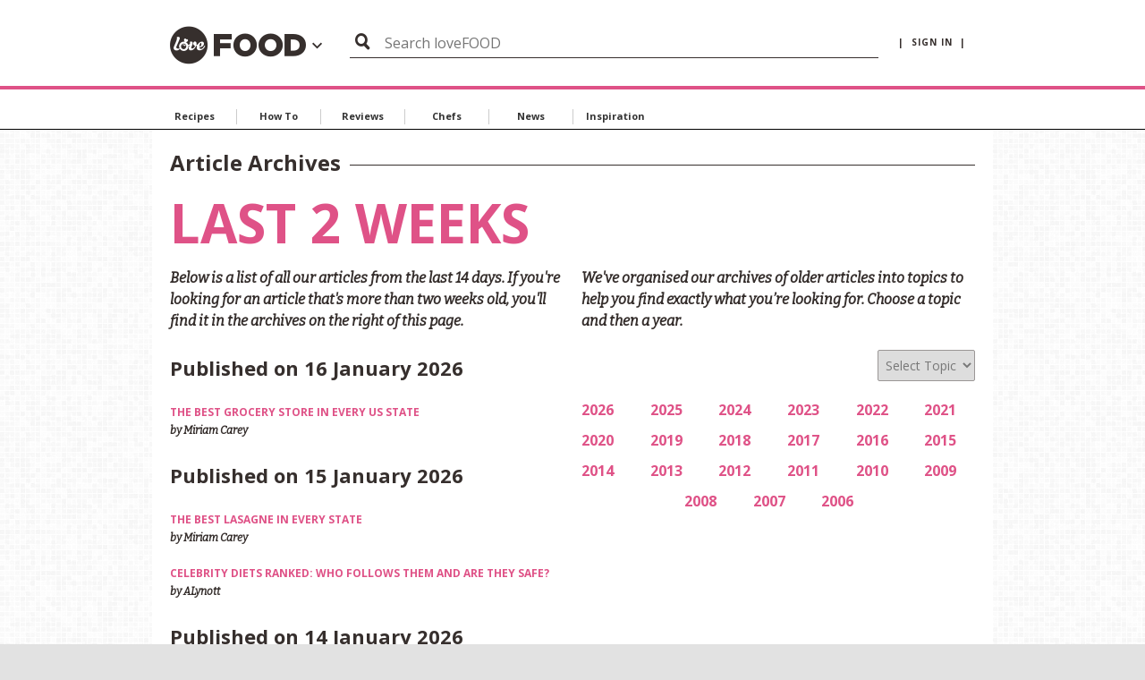

--- FILE ---
content_type: text/html; charset=utf-8
request_url: https://www.lovefood.com/archive/Index/72715
body_size: 7826
content:
<!DOCTYPE html>
<!--[if lt IE 7 ]><html class="ie ie7" lang="en" dir="ltr"> <![endif]-->
<!--[if lt IE 8 ]><html class="ie ie8" lang="en" dir="ltr"> <![endif]-->
<!--[if lt IE 9 ]><html class="ie ie9" lang="en" dir="ltr"> <![endif]-->
<!--[if (gt IE 9)|!(IE)]><!-->
<html lang="en" dir="ltr">
<!--<![endif]-->
<head>

    
    <meta charset="utf-8">
    <title>lovefood.com | Archives</title>
    <meta http-equiv="X-UA-Compatible" content="IE=edge,chrome=1">
    <meta name="robots" />
    <meta name="viewport" content="width=device-width, initial-scale=1.0">
    <link rel="canonical" href="https://www.lovefood.com/archive/index/72715" />

    

        <link rel="stylesheet" href="/app/dist/vendor/perfect-scrollbar/jquery.perfect-scrollbar.css?v=3.53.0.2364">
        <link rel="stylesheet" href="/app/dist/partners/lovefood/styles/main.min.css?v=3.53.0.2364">

    <!--
    <PageMap>
        <DataObject type="thumbnail">
            <Attribute name="src" value="" />
            <Attribute name="width" value="130" />
            <Attribute name="height" value="130" />
        </DataObject>
    </PageMap>
    -->
    

    <meta name="og:url" content="https://www.lovefood.com/archive/index/72715">
    <meta name="og:site_name" content="lovefood.com">
        <meta name="og:title" content="lovefood.com | Archives">
        <meta name="description" content="Lovefood.com is an award-winning collection of topical news, expert commentary, engaging opinion and the tastiest, most unctuous and mouth-watering recipes you could ever hope to find.">
        <meta property="og:image" content="https://loveincstatic.blob.core.windows.net/loveexploring/lovefood-compressor.jpg" />

        <meta name="twitter:card" content="summary_large_image">
        <meta name="twitter:site" content="@lovefood">
        <meta name="twitter:creator" content="">
        <meta name="twitter:title" content="lovefood.com | Archives">
        <meta name="twitter:description" content="Lovefood.com is an award-winning collection of topical news, expert commentary, engaging opinion and the tastiest, most unctuous and mouth-watering recipes you could ever hope to find.">
        <meta name="twitter:image" content="https://loveincstatic.blob.core.windows.net/loveexploring/lovefood-compressor.jpg">
    

    
    <link rel="shortcut icon" href="/Assets_LM/img/favicons/favicon.ico">
    <link rel="apple-touch-icon" href="/Assets_LM/img/favicons/apple-touch-icon.png">
    <link rel="apple-touch-icon" sizes="57x57" href="/Assets_LM/img/favicons/apple-touch-icon-57x57-precomposed.png">
    <link rel="apple-touch-icon" sizes="72x72" href="/Assets_LM/img/favicons/apple-touch-icon-72x72-precomposed.png">
    <link rel="apple-touch-icon" sizes="114x114" href="/Assets_LM/img/favicons/apple-touch-icon-114x114-precomposed.png">
    <link rel="apple-touch-icon" sizes="144x144" href="/Assets_LM/img/favicons/apple-touch-icon-144x144-precomposed.png">

    
    <link href='https://fonts.googleapis.com/css?family=Bitter:400,400i,700|Open+Sans+Condensed:700|Open+Sans:400,600,700' rel='stylesheet' type='text/css'>

    
    




    <!-- Google Tag Manager -->
    <script>
        (function (w, d, s, l, i) {
            w[l] = w[l] || []; w[l].push({
                'gtm.start':
                    new Date().getTime(), event: 'gtm.js'
            }); var f = d.getElementsByTagName(s)[0],
                j = d.createElement(s), dl = l != 'dataLayer' ? '&l=' + l : ''; j.async = true; j.src =
                    'https://www.googletagmanager.com/gtm.js?id=' + i + dl; f.parentNode.insertBefore(j, f);
        })(window, document, 'script', 'dataLayer', 'GTM-T42RNFR');</script>
    <!-- End Google Tag Manager -->
    <!-- GA4 -->
    <!-- Google tag (gtag.js) -->
    <script async src="https://www.googletagmanager.com/gtag/js?id=G-W8HLCK9FCD"></script>
    <script>
        window.dataLayer = window.dataLayer || [];
        function gtag() { dataLayer.push(arguments); }
        gtag('js', new Date());

        gtag('config', 'G-W8HLCK9FCD');
    </script>

    <!--pinterest-->
    <meta name="p:domain_verify" content="f3161d8f6fb84d0788a77554c9b5713c" />
    <!--twitter-->
    <!-- Twitter universal website tag code -->
    <script>
        !function (e, t, n, s, u, a) {
            e.twq || (s = e.twq = function () {
                s.exe ? s.exe.apply(s, arguments) : s.queue.push(arguments);
            }, s.version = '1.1', s.queue = [], u = t.createElement(n), u.async = !0, u.src = '//static.ads-twitter.com/uwt.js',
                a = t.getElementsByTagName(n)[0], a.parentNode.insertBefore(u, a))
        }(window, document, 'script');
        // Insert Twitter Pixel ID and Standard Event data below
        twq('init', 'o0y66');
        twq('track', 'PageView');
    </script>
    <!-- End Twitter universal website tag code -->
            <script async="async" src=https://cdn.membrana.media/lvf/ym.js></script>

</head>
<body id="ng-app" ng-app="app">
	<!-- Google Tag Manager (noscript) -->
	<noscript>
		<iframe src="https://www.googletagmanager.com/ns.html?id=GTM-T42RNFR"
				height="0" width="0" style="display:none;visibility:hidden"></iframe>
	</noscript>
	<!-- End Google Tag Manager (noscript) -->
	<!--[if lt IE 7]>
		<p class="chromeframe">You are using an <strong>outdated</strong> browser. Please <a href="http://browsehappy.com/">upgrade your browser</a> or <a href="http://www.google.com/chromeframe/?redirect=true">activate Google Chrome Frame</a> to improve your experience.</p>
	<![endif]-->
	




<!-- Header -->
<div id="header-module" navigation-levels ng-mouseleave="closeAllNavLevels()">
    <header class="lm-header">
        <div class="lm-header__cont">

            <!-- Brand -->
            <div class="lm-header__brand">
                <a class="lm-header__brand" href="http://www.lovefood.com">
                    <i class="lm-header__brand-icon lm-header__brand-icon--lovefood"></i>
                </a>
                <a class="" ng-click="brandSelectIsOpen = !brandSelectIsOpen; mobileNavOpen = false;">                
                    <div class="lm-header-arrow-cont lm-header-arrow-cont--lovefood" ng-cloak><i class="icon icon-arrow-down" ng-show="!brandSelectIsOpen"></i><i class="icon icon-arrow-up" ng-show="brandSelectIsOpen"></i></div>
                </a>
            </div>

            <!-- Search Button -->
            <div class="lm-header__actions">

                <a class="menu-btn" ng-click="mobileNavOpen = !mobileNavOpen; brandSelectIsOpen = false;" href="">
                    <i class="menu-btn__icon"></i>
                </a>

            </div>

            <!-- Account Info and Sign in -->
            <div class="lm-account" ng-init="displaySearch = true">

                    <a class="lm-account__signin" href="https://www.loveincorporated.com/issue/wsfed?wa=wsignin1.0&amp;wtrealm=http%3A%2F%2Fwww.lovemoney.com%2F&amp;wctx=rm%3D1%26id%3D%26ru%3D%252Farchive%252FIndex%252F72715&amp;wct=2026-01-18T17%3A26%3A45Z&amp;wreply=https%3A%2F%2Fwww.lovefood.com%2F" ng-init="smallerSearchBar = false">
                        |&nbsp;&nbsp;sign in&nbsp;&nbsp;|
                    </a>

            </div>

            <!-- Desktop/Tablet Search -->
            <div class="lm-header__search">

                <!-- Top Search -->
                <form class="top-search top-search--header top-search--header-lf is-open" ng-class="{'top-search--header-reduced' : smallerSearchBar, 'delay-search-display' : displaySearch}" action="/search" method="GET">
                    <div class="top-search__fieldset">
                        <button class="top-search__submit" type="submit">
                            <i class="top-search__icon"></i>
                        </button>
                        <input class="top-search__input" type="text" name="q" placeholder="Search loveFOOD" />
                    </div>
                </form>

            </div>


        </div>
        <div class="lm-header__brand-wrapper">
            <div class="lm-header__brand-select" ng-class="{ 'is-open': brandSelectIsOpen }">

                <ul class="lm-header__brand-select-list">

                    <li class="lm-header__brand-select-item">
                        <a class="lm-header__brand-select-link lm-header__brand-select-link--lm" href="http://www.lovemoney.com">
                            <span class="lm-header__brand-select-item-link lm-header__brand-select-item-link--lm">
                                <i class="lm-header__brand-select-icon lm-header__brand-select-icon--lm"></i>
                            </span>
                        </a>
                    </li>

                    <li class="lm-header__brand-select-item-line"></li>

                    <li class="lm-header__brand-select-item">
                        <a class="lm-header__brand-select-link lm-header__brand-select-link--le" href="http://www.loveexploring.com">
                            <span class="lm-header__brand-select-item-link lm-header__brand-select-item-link--le">
                                <i class="lm-header__brand-select-icon lm-header__brand-select-icon--le"></i>
                            </span>
                        </a>
                    </li>

                    <li class="lm-header__brand-select-item-line"></li>

                    <li class="lm-header__brand-select-item">
                        <a class="lm-header__brand-select-link lm-header__brand-select-link--lp" href="http://www.loveproperty.com">
                            <span class="lm-header__brand-select-item-link lm-header__brand-select-item-link--lp">
                                <i class="lm-header__brand-select-icon lm-header__brand-select-icon--lp"></i>
                            </span>
                        </a>
                    </li>
            
                </ul>
                
            </div>
        </div>        
    </header>

    <section class="subnav-wrapper">
        <nav class="subnav ng-cloak" id="subnav-mobile" ng-show="mobileNavOpen">
            <div class="subnav__cont">

                <!-- Top Search -->
                <form class="top-search" action="/search" method="GET">
                    <div class="top-search__fieldset">
                        <button class="top-search__submit" type="submit">
                            <i class="top-search__icon"></i>
                        </button>
                        <input class="top-search__input" type="text" name="q" placeholder="Search lovefood" />
                    </div>
                </form>

                <a class="subnav__heading" href="/Topics/recipes">Recipes</a>
                <a class="subnav__heading" href="/Topics/how-to">How To</a>
                <a class="subnav__heading" href="/Topics/reviews">Reviews</a>
                <a class="subnav__heading" href="/Topics/chefs">Chefs</a>
                <a class="subnav__heading" href="/Topics/news">News</a>
                <a class="subnav__heading" href="/Topics/inspiration">Inspiration</a>

                    <a class="subnav__heading" href="https://www.loveincorporated.com/issue/wsfed?wa=wsignin1.0&amp;wtrealm=http%3A%2F%2Fwww.lovemoney.com%2F&amp;wctx=rm%3D1%26id%3D%26ru%3D%252Farchive%252FIndex%252F72715&amp;wct=2026-01-18T17%3A26%3A45Z&amp;wreply=https%3A%2F%2Fwww.lovefood.com%2F">Sign In</a>

            </div>
        </nav>
    </section>
</div>



<!-- Page Nav -->
<nav class="page-nav__wrapper page-nav--topics">
    <div class="page-nav__content ps-container">
        <div class="page-nav__body-wrapper">
            <ul class="page-nav__body">
                <li class="page-nav__item">
                    <a class="page-nav__link" href="/Topics/recipes" data-topic-id="recipes">
                        Recipes
                    </a>
                </li>
                <li class="page-nav__item">
                    <a class="page-nav__link" href="/Topics/how-to" data-topic-id="how-to">
                        How To
                    </a>
                </li>
                <li class="page-nav__item">
                    <a class="page-nav__link" href="/Topics/reviews" data-topic-id="reviews">
                        Reviews
                    </a>
                </li>
                <li class="page-nav__item">
                    <a class="page-nav__link" href="/Topics/chefs" data-topic-id="chefs">
                        Chefs
                    </a>
                </li>
                <li class="page-nav__item">
                    <a class="page-nav__link" href="/Topics/news" data-topic-id="news">
                        News
                    </a>
                </li>           
                <li class="page-nav__item">
                    <a class="page-nav__link" href="/Topics/inspiration" data-topic-id="inspiration">
                        Inspiration
                    </a>
                </li>
            </ul>           
        </div>
    </div>

    <div>

        <div class="page-nav__arrow page-nav__arrow--reversed" onclick="navScroller.scrollTopics('prev', this);">

            <i class="icon icon-arrow"></i>

        </div>

        <div class="page-nav__arrow page-nav__arrow--right" onclick="navScroller.scrollTopics('next', this);">

            <i class="icon icon-arrow"></i>

        </div>

    </div>

</nav>
	<section>
		






<section>

    <div class="wrapper">

        <div class="[ island island--highlight ]">

            <div class="content">

                <div class="content__item">

                
                    <!-- Search Results -->
                    <header class="section-header">

                        <h3 class="section-header__text">Article Archives</h3>

                        <hr class="section-header__rule" />

                    </header>                   


                        <h1 class="heading heading--mega">Last 2 weeks</h1>


                <div class="[ layout layout--rev ]">

                    <div class="layout__item u-1/2-lap">

                        <form name="archives-form" action="" method="GET">

                            <p class="[ u-text-lead u-text-serif ]">
                                We've organised our archives of older articles into topics to help you find exactly what you’re looking for. Choose a topic and then a year.
                            </p>

                            <div class="clearfix u-mb">

                                <div class="u-float-right">
                                    <select class="red-news" id="topic" name="topic" tabindex="5"><option selected="selected" value="">Select Topic</option>
<option value="2163">News</option>
<option value="2164">Chefs</option>
<option value="2165">Recipes</option>
<option value="2166">How To</option>
<option value="2167">Reviews</option>
<option value="2269">Inspiration</option>
</select>
                                </div>

                            </div>

                            <ul class="[ layout layout--center ] u-text-medium">

                                    <li class="layout__item [ u-1/6 u-mb- ]">

                                        <a href="/archive?topic=&year=2026" class="link-strong js-select-year">2026</a>

                                    </li>
                                    <li class="layout__item [ u-1/6 u-mb- ]">

                                        <a href="/archive?topic=&year=2025" class="link-strong js-select-year">2025</a>

                                    </li>
                                    <li class="layout__item [ u-1/6 u-mb- ]">

                                        <a href="/archive?topic=&year=2024" class="link-strong js-select-year">2024</a>

                                    </li>
                                    <li class="layout__item [ u-1/6 u-mb- ]">

                                        <a href="/archive?topic=&year=2023" class="link-strong js-select-year">2023</a>

                                    </li>
                                    <li class="layout__item [ u-1/6 u-mb- ]">

                                        <a href="/archive?topic=&year=2022" class="link-strong js-select-year">2022</a>

                                    </li>
                                    <li class="layout__item [ u-1/6 u-mb- ]">

                                        <a href="/archive?topic=&year=2021" class="link-strong js-select-year">2021</a>

                                    </li>
                                    <li class="layout__item [ u-1/6 u-mb- ]">

                                        <a href="/archive?topic=&year=2020" class="link-strong js-select-year">2020</a>

                                    </li>
                                    <li class="layout__item [ u-1/6 u-mb- ]">

                                        <a href="/archive?topic=&year=2019" class="link-strong js-select-year">2019</a>

                                    </li>
                                    <li class="layout__item [ u-1/6 u-mb- ]">

                                        <a href="/archive?topic=&year=2018" class="link-strong js-select-year">2018</a>

                                    </li>
                                    <li class="layout__item [ u-1/6 u-mb- ]">

                                        <a href="/archive?topic=&year=2017" class="link-strong js-select-year">2017</a>

                                    </li>
                                    <li class="layout__item [ u-1/6 u-mb- ]">

                                        <a href="/archive?topic=&year=2016" class="link-strong js-select-year">2016</a>

                                    </li>
                                    <li class="layout__item [ u-1/6 u-mb- ]">

                                        <a href="/archive?topic=&year=2015" class="link-strong js-select-year">2015</a>

                                    </li>
                                    <li class="layout__item [ u-1/6 u-mb- ]">

                                        <a href="/archive?topic=&year=2014" class="link-strong js-select-year">2014</a>

                                    </li>
                                    <li class="layout__item [ u-1/6 u-mb- ]">

                                        <a href="/archive?topic=&year=2013" class="link-strong js-select-year">2013</a>

                                    </li>
                                    <li class="layout__item [ u-1/6 u-mb- ]">

                                        <a href="/archive?topic=&year=2012" class="link-strong js-select-year">2012</a>

                                    </li>
                                    <li class="layout__item [ u-1/6 u-mb- ]">

                                        <a href="/archive?topic=&year=2011" class="link-strong js-select-year">2011</a>

                                    </li>
                                    <li class="layout__item [ u-1/6 u-mb- ]">

                                        <a href="/archive?topic=&year=2010" class="link-strong js-select-year">2010</a>

                                    </li>
                                    <li class="layout__item [ u-1/6 u-mb- ]">

                                        <a href="/archive?topic=&year=2009" class="link-strong js-select-year">2009</a>

                                    </li>
                                    <li class="layout__item [ u-1/6 u-mb- ]">

                                        <a href="/archive?topic=&year=2008" class="link-strong js-select-year">2008</a>

                                    </li>
                                    <li class="layout__item [ u-1/6 u-mb- ]">

                                        <a href="/archive?topic=&year=2007" class="link-strong js-select-year">2007</a>

                                    </li>
                                    <li class="layout__item [ u-1/6 u-mb- ]">

                                        <a href="/archive?topic=&year=2006" class="link-strong js-select-year">2006</a>

                                    </li>

                            </ul>

                            <input type="hidden" name="year" />

                        </form>

                        <!-- Sponsored Content -->

                        <script type="text/javascript" id="dianomi_context_script" src="https://www.dianomi.com/js/contextfeed.js"></script> 

                            <div class="dianomi_context" data-dianomi-context-id="4672"></div>

                </div>                    

                        <div class="layout__item u-1/2-lap">
                            
                            <p class="[ u-text-lead u-text-serif ]">
                                Below is a list of all our articles from the last 14 days. If you&#39;re looking for an article that&#39;s more than two weeks old, you&#39;ll find it in the archives on the right of this page.
                            </p>

                                        <h4>Published on 16 January 2026</h4>
                                    <ul class="list-bare u-text-small">

                                            <li>

                                                <a href="/galleries/90408/the-best-grocery-store-in-every-us-state" class="link-strong">The best grocery store in every US state</a>

                                                <p class="u-text-serif">

                                                    by <a href="/galleries/90408/the-best-grocery-store-in-every-us-state" class="link-secret">Miriam Carey</a>

                                                </p> 

                                            </li>

                                    </ul>
                                        <h4>Published on 15 January 2026</h4>
                                    <ul class="list-bare u-text-small">

                                            <li>

                                                <a href="/galleries/131484/the-best-lasagne-in-every-state" class="link-strong">The best lasagne in every state</a>

                                                <p class="u-text-serif">

                                                    by <a href="/galleries/131484/the-best-lasagne-in-every-state" class="link-secret">Miriam Carey</a>

                                                </p> 

                                            </li>
                                            <li>

                                                <a href="/galleries/524570/celebrity-diets-ranked-who-follows-them-and-are-they-safe" class="link-strong">Celebrity diets ranked: who follows them and are they safe?</a>

                                                <p class="u-text-serif">

                                                    by <a href="/galleries/524570/celebrity-diets-ranked-who-follows-them-and-are-they-safe" class="link-secret">ALynott</a>

                                                </p> 

                                            </li>

                                    </ul>
                                        <h4>Published on 14 January 2026</h4>
                                    <ul class="list-bare u-text-small">

                                            <li>

                                                <a href="/galleries/138941/the-best-french-restaurants-in-america" class="link-strong">The best French restaurants in America</a>

                                                <p class="u-text-serif">

                                                    by <a href="/galleries/138941/the-best-french-restaurants-in-america" class="link-secret">Hannah Foster-Roe</a>

                                                </p> 

                                            </li>
                                            <li>

                                                <a href="/galleries/436969/the-most-unusual-restaurant-experience-in-every-us-state-ranked" class="link-strong">The most unusual restaurant experience in every US state, ranked</a>

                                                <p class="u-text-serif">

                                                    by <a href="/galleries/436969/the-most-unusual-restaurant-experience-in-every-us-state-ranked" class="link-secret">Esme Fox</a>

                                                </p> 

                                            </li>

                                    </ul>
                                        <h4>Published on 13 January 2026</h4>
                                    <ul class="list-bare u-text-small">

                                            <li>

                                                <a href="/galleries/136917/the-worlds-best-hotel-restaurants" class="link-strong">The world&#39;s best hotel restaurants</a>

                                                <p class="u-text-serif">

                                                    by <a href="/galleries/136917/the-worlds-best-hotel-restaurants" class="link-secret">Laura Ellis</a>

                                                </p> 

                                            </li>

                                    </ul>
                                        <h4>Published on 12 January 2026</h4>
                                    <ul class="list-bare u-text-small">

                                            <li>

                                                <a href="/galleries/71240/batchcook-recipes-to-save-you-time-and-money" class="link-strong">Batch-cook recipes to save you time and money</a>

                                                <p class="u-text-serif">

                                                    by <a href="/galleries/71240/batchcook-recipes-to-save-you-time-and-money" class="link-secret">Jane Curran</a>

                                                </p> 

                                            </li>
                                            <li>

                                                <a href="/galleries/112386/the-best-grilled-cheese-sandwich-in-every-us-state" class="link-strong">The best grilled cheese sandwich in every US state</a>

                                                <p class="u-text-serif">

                                                    by <a href="/galleries/112386/the-best-grilled-cheese-sandwich-in-every-us-state" class="link-secret">Ella Buchan</a>

                                                </p> 

                                            </li>

                                    </ul>
                                        <h4>Published on 09 January 2026</h4>
                                    <ul class="list-bare u-text-small">

                                            <li>

                                                <a href="/galleries/112507/the-worlds-most-remote-restaurants" class="link-strong">The world&#39;s most remote restaurants</a>

                                                <p class="u-text-serif">

                                                    by <a href="/galleries/112507/the-worlds-most-remote-restaurants" class="link-secret">Ella Buchan</a>

                                                </p> 

                                            </li>

                                    </ul>
                                        <h4>Published on 08 January 2026</h4>
                                    <ul class="list-bare u-text-small">

                                            <li>

                                                <a href="/galleries/78141/our-bestever-easy-rice-recipes" class="link-strong">Our best-ever easy rice recipes</a>

                                                <p class="u-text-serif">

                                                    by <a href="/galleries/78141/our-bestever-easy-rice-recipes" class="link-secret">Lottie Woodrow</a>

                                                </p> 

                                            </li>

                                    </ul>
                                        <h4>Published on 07 January 2026</h4>
                                    <ul class="list-bare u-text-small">

                                            <li>

                                                <a href="/galleries/62118/slow-cooker-secrets-from-tips-to-recipes" class="link-strong">Slow cooker secrets from tips to recipes</a>

                                                <p class="u-text-serif">

                                                    by <a href="/galleries/62118/slow-cooker-secrets-from-tips-to-recipes" class="link-secret">Jane Curran</a>

                                                </p> 

                                            </li>
                                            <li>

                                                <a href="/galleries/95330/from-wacky-cake-to-slugburger-fabulous-foods-born-from-hardship" class="link-strong">From wacky cake to slugburger: fabulous foods born from hardship</a>

                                                <p class="u-text-serif">

                                                    by <a href="/galleries/95330/from-wacky-cake-to-slugburger-fabulous-foods-born-from-hardship" class="link-secret">Ella Buchan</a>

                                                </p> 

                                            </li>

                                    </ul>
                                        <h4>Published on 06 January 2026</h4>
                                    <ul class="list-bare u-text-small">

                                            <li>

                                                <a href="/galleries/224545/norecipe-recipes-for-the-easiest-meals-that-still-taste-good" class="link-strong">No-recipe recipes for the easiest meals that still taste good</a>

                                                <p class="u-text-serif">

                                                    by <a href="/galleries/224545/norecipe-recipes-for-the-easiest-meals-that-still-taste-good" class="link-secret">Emily Price </a>

                                                </p> 

                                            </li>

                                    </ul>
                                        <h4>Published on 05 January 2026</h4>
                                    <ul class="list-bare u-text-small">

                                            <li>

                                                <a href="/galleries/427011/the-best-sub-sandwich-store-in-every-us-state-ranked" class="link-strong">The best sub sandwich store in every US state, ranked</a>

                                                <p class="u-text-serif">

                                                    by <a href="/galleries/427011/the-best-sub-sandwich-store-in-every-us-state-ranked" class="link-secret">Dominique Ayling</a>

                                                </p> 

                                            </li>

                                    </ul>

                        </div>

                    </div>
                

                </div>

            </div>

        </div>

    </div>

</section>






	</section>

	
	<section class="wrapper">
		


<footer class="footer js-accordion js-accordion--palm">

    <div class="footer__layout">

        <section class="footer__item footer__item--one">

            <h3 class="footer__heading heading heading--section">

                <span class="footer__toggle js-accordion__toggle u-hidden-palm">

                    Home

                </span>

                <a class="footer__toggle icon-footer-arrow js-accordion__toggle u-hidden-lap" href="#accordion-1">

                    Home

                </a>

            </h3>

            <nav class="footer__nav js-accordion__section" id="accordion-1">

                <ul class="footer__nav-list">

                    <li><a href=https://www.loveinc.com/contactus/customerservices/ target="_blank">CUSTOMER SERVICES</a></li>

                    <li><a href="/archive/Index/72715" target="_blank">ARTICLE ARCHIVES</a></li>

                    <li><a href=https://www.loveinc.com/TermsOfUse target="_blank">TERMS OF USE</a></li>

                    <li><a href=https://www.loveinc.com/PrivacyPolicy target="_blank">PRIVACY POLICY</a></li>

                    <li><a href=https://www.loveinc.com/Cookies target="_blank">COOKIE POLICY</a></li>

                    <li><a href=https://www.loveinc.com/Disclaimer target="_blank">DISCLAIMER</a></li>

                    <li><a href=https://www.lovefood.com/news/241018/about-us target="_blank">ABOUT US</a></li>


                </ul>

            </nav>

        </section>

        <section class="footer__item footer__item--two u-hidden-palm"></section>

        <section class="footer__item footer__item--three">

            <h3 class="footer__heading heading heading--section">

                <span class="footer__toggle js-accordion__toggle u-hidden-palm">

                    Brands

                </span>

                <a class="footer__toggle icon-footer-arrow js-accordion__toggle u-hidden-lap" href="#accordion-3">

                    Brands

                </a>

            </h3>

            <nav class="footer__nav js-accordion__section" id="accordion-3">

                <ul class="footer__nav-list">

                    <li><a href=http://www.lovemoney.com target="_blank">lovemoney</a></li>

                    <li><a href=http://www.loveexploring.com target="_blank">loveexploring</a></li>

                    <li><a href=http://www.loveproperty.com target="_blank">loveproperty</a></li>

                    <li><a href=http://www.loveincorporated.com target="_blank">loveincorporated</a></li>



                </ul>

            </nav>

        </section>

        <section class="footer__item footer__item--four">

            <address class="footer__address">

                <p>
                    <strong>lovefood.com</strong>
                </p>

                <p>
                    First Floor Ridgeland House <br />
                    15 Carfax<br />
                    Horsham<br />
                    West Sussex<br />
                    United Kingdom<br />
                    RH12 1DY

                </p>

                <p>
                    LoveEverything.com Limited, a company registered in England and Wales.<br>
                    Company registration number: 07255787
                </p>

                <div class="footer__social-icons">
                    <a href="https://www.twitter.com/lovefood" target="_blank" class="icon icon-twitter2"></a>
                    <a href="https://www.facebook.com/lovefooddotcom" target="_blank" class="icon icon-facebook-logo-button"></a>
                    <a href="https://www.instagram.com/lovefooddotcom" target="_blank" class="icon icon-instagram-logo"></a>
                </div>

            </address>

        </section>

    </div>

</footer>

	</section>

	
	<section class="wrapper">
		


<div class="disclaimer">

    <a href="/" class="disclaimer__logo icon-circle-logo-white"></a>
    
    <p class="disclaimer__copy">Copyright &copy; <a href="http://www.lovefood.com">lovefood.com</a> All rights reserved.</p>

    <nav class="disclaimer__nav">

        <a href=https://www.loveinc.com/TermsOfUse target="_blank">Terms of use</a> &#x7c;
        <a href=https://www.loveinc.com/PrivacyPolicy target="_blank">Privacy policy</a> &#x7c;
        <a href=https://www.loveinc.com/Disclaimer target="_blank">Disclaimer</a>

    </nav>

</div>

	</section>

	

	
    

    <script src="/app/dist/vendor/jquery/dist/jquery.min.js?v=3.53.0.2364"></script>
    <script src="/app/dist/vendor/angular/angular.min.js?v=3.53.0.2364"></script>
    <script src="/app/dist/vendor/angular-sanitize/angular-sanitize.min.js?v=3.53.0.2364"></script>
    <script src="/app/dist/vendor/angular-cookies/angular-cookies.min.js?v=3.53.0.2364"></script>
    

        <script src="/app/dist/centres/articles/js/articles.min.js?v=3.53.0.2364"></script>

    <script>
        $(function () {
            $(".js-select-year").click(function (e) {

                $("input[name='year']").val($(e.target).html());

                $("form[name='archives-form']").submit();

                return false;
            });
            // change hook for topic
            $("#topic").change(function (e) {
                $(this).parents('form:first').submit();
            });
        })
    </script>



	<script>
        var isAuthenticated = ( 'False' === 'True' );

        angular.module('app')
            .value('isAuthenticated', isAuthenticated);
        angular.module('app')
            .constant('adprefix', 'lf');

        $(function () {
            Fedlab.Accordion.init();
            Fedlab.Navbar.init();
        });
	</script>

</body>

</html>


--- FILE ---
content_type: text/html; charset=utf-8
request_url: https://www.google.com/recaptcha/api2/aframe
body_size: 267
content:
<!DOCTYPE HTML><html><head><meta http-equiv="content-type" content="text/html; charset=UTF-8"></head><body><script nonce="vbjrfc29bl29ByWkSLtY-w">/** Anti-fraud and anti-abuse applications only. See google.com/recaptcha */ try{var clients={'sodar':'https://pagead2.googlesyndication.com/pagead/sodar?'};window.addEventListener("message",function(a){try{if(a.source===window.parent){var b=JSON.parse(a.data);var c=clients[b['id']];if(c){var d=document.createElement('img');d.src=c+b['params']+'&rc='+(localStorage.getItem("rc::a")?sessionStorage.getItem("rc::b"):"");window.document.body.appendChild(d);sessionStorage.setItem("rc::e",parseInt(sessionStorage.getItem("rc::e")||0)+1);localStorage.setItem("rc::h",'1768757210380');}}}catch(b){}});window.parent.postMessage("_grecaptcha_ready", "*");}catch(b){}</script></body></html>

--- FILE ---
content_type: application/javascript; charset=utf-8
request_url: https://fundingchoicesmessages.google.com/f/AGSKWxXCMaF4NVf7uBp_tu4i54TpntptredXy-s5tmiOJ_P4PENKBu3vqhEjnmfZdjfVUyI702PYk0A8VRKaTurvSQJKTmzYWpSLuDqA8dgUcG1N0lAPTVaFgUuSEO2AwLyB0UBBib4KuXf5NAKPnPLkRPgCdHfFoZ8KFJhNSkcphcZNBJM93B6-NKyx_ygC/_/jgcabd-detect-/adbuddy._120x600a.-480x60./adchoices_
body_size: -1290
content:
window['f2e25e57-2d4c-45c1-876d-2957747f567c'] = true;